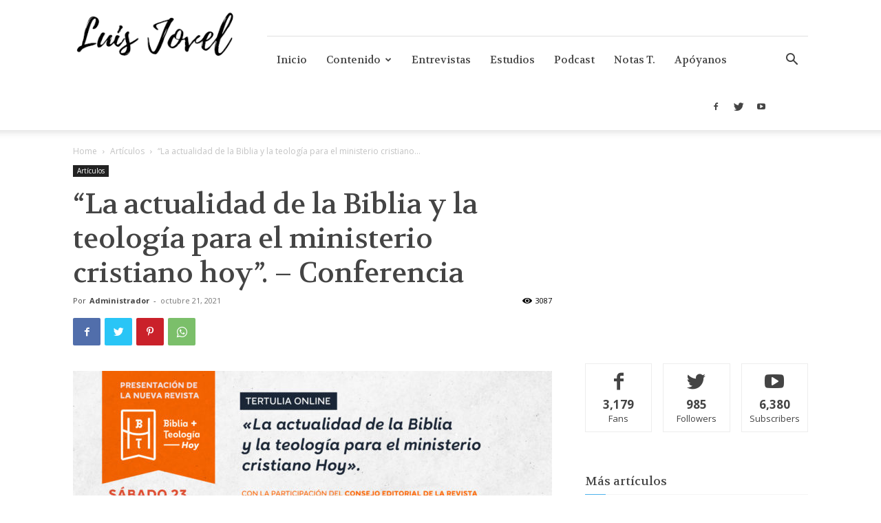

--- FILE ---
content_type: text/html; charset=utf-8
request_url: https://www.google.com/recaptcha/api2/aframe
body_size: 268
content:
<!DOCTYPE HTML><html><head><meta http-equiv="content-type" content="text/html; charset=UTF-8"></head><body><script nonce="62jKRI-4JEm0OgUIyNXsBA">/** Anti-fraud and anti-abuse applications only. See google.com/recaptcha */ try{var clients={'sodar':'https://pagead2.googlesyndication.com/pagead/sodar?'};window.addEventListener("message",function(a){try{if(a.source===window.parent){var b=JSON.parse(a.data);var c=clients[b['id']];if(c){var d=document.createElement('img');d.src=c+b['params']+'&rc='+(localStorage.getItem("rc::a")?sessionStorage.getItem("rc::b"):"");window.document.body.appendChild(d);sessionStorage.setItem("rc::e",parseInt(sessionStorage.getItem("rc::e")||0)+1);localStorage.setItem("rc::h",'1768867255250');}}}catch(b){}});window.parent.postMessage("_grecaptcha_ready", "*");}catch(b){}</script></body></html>